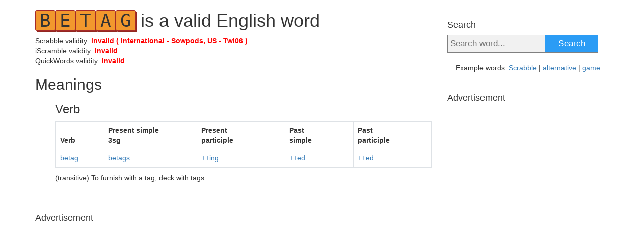

--- FILE ---
content_type: text/html;charset=UTF-8
request_url: https://iscramble.net/c/word/betag
body_size: 7014
content:
<!DOCTYPE html>
<html lang="en"><head id="j_idt2">
            <meta charset="UTF-8" />
            <meta name="viewport" content="width=device-width, initial-scale=1" />

    <!-- Google Tag Manager -->
    <script>
        (function(w,d,s,l,i){w[l]=w[l]||[];w[l].push({'gtm.start':
    new Date().getTime(),event:'gtm.js'});var f=d.getElementsByTagName(s)[0],
    j=d.createElement(s),dl=l!='dataLayer'?'&l='+l:'';j.async=true;j.src=
    'https://www.googletagmanager.com/gtm.js?id='+i+dl;f.parentNode.insertBefore(j,f);
    })(window,document,'script','dataLayer','GTM-NPS7B7V');


    function gaTrack(category, action, label) {
        dataLayer.push({'event': 'GAEvent', 'eventCategory': category, 'eventAction': action, 'eventLabel': label, 'eventValue': '1'});
    }
    </script>
    <!-- End Google Tag Manager -->  
            <meta name="theme-color" content="#ffffff" />
            <meta name="mobile-web-app-capable" content="yes" />
            <meta name="apple-mobile-web-app-capable" content="yes" /> 
            <meta name="apple-mobile-web-app-title" content="iScramble.net" />

            <meta property="og:image" content="https://iscramble.net/resources/sharing.png" />
            <meta property="twitter:image" content="https://iscramble.net/resources/sharing.png" />

            <link rel="shortcut icon" href="/favicon.png" />
            <link rel="apple-touch-icon" href="/apple-touch-icon.png" />
            <link rel="apple-touch-icon" sizes="57x57" href="/apple-touch-icon-57.png" />
            <link rel="apple-touch-icon" sizes="72x72" href="/apple-touch-icon-72.png" />
            <link rel="apple-touch-icon" sizes="76x76" href="/apple-touch-icon-76.png" />
            <link rel="apple-touch-icon" sizes="114x114" href="/apple-touch-icon-114.png" />
            <link rel="apple-touch-icon" sizes="120x120" href="/apple-touch-icon-120.png" />
            <link rel="apple-touch-icon" sizes="144x144" href="/apple-touch-icon-144.png" />
            <link rel="apple-touch-icon" sizes="152x152" href="/apple-touch-icon-152.png" />
            <link rel="apple-touch-icon" sizes="180x180" href="/apple-touch-icon-180.png" />
            <!--facebook-->
            <meta property="og:title" content="betag is a valid English word" />
            <meta property="og:type" content="website" />
            <meta property="og:site_name" content="iScramble.net" />
            <meta property="og:url" content="https://iscramble.net/c/word/betag" />
            <meta property="og:description" content="betag is a valid English word. | Is betag a valid scrabble word? With Sowpods dictionary (international English): NO. With Twl06 dictionary (US English): NO " />

            <!--twitter-->
            <meta name="twitter:title" content="betag is a valid English word" />
            <meta name="twitter:card" content="summary" /> 
            <meta name="twitter:site" content="iScramble.net" />
            <meta name="twitter:url" content="https://iscramble.net/c/word/betag" />
            <meta name="twitter:description" content="betag is a valid English word. | Is betag a valid scrabble word? With Sowpods dictionary (international English): NO. With Twl06 dictionary (US English): NO " />

            <link rel="canonical" href="https://iscramble.net/c/word/betag" />
            <link rel="amphtml" href="https://iscramble.net/c/amp/word/betag" />

            <title>betag is a valid English word</title>
            <meta name="description" content="betag is a valid English word. | Is betag a valid scrabble word? With Sowpods dictionary (international English): NO. With Twl06 dictionary (US English): NO " />

    <style>
        /*typography*/
        html{font-family:sans-serif;-ms-text-size-adjust:100%;-webkit-text-size-adjust:100%}body{margin:0}article,aside,details,figcaption,figure,footer,header,hgroup,main,menu,nav,section,summary{display:block}audio,canvas,progress,video{display:inline-block;vertical-align:baseline}audio:not([controls]){display:none;height:0}[hidden],template{display:none}a{background-color:transparent}a:active,a:hover{outline:0}abbr[title]{border-bottom:none;text-decoration:underline;text-decoration:underline dotted}b,strong{font-weight:bold}dfn{font-style:italic}h1{font-size:2em;margin:0.67em 0}mark{background:#ff0;color:#000}small{font-size:80%}sub,sup{font-size:75%;line-height:0;position:relative;vertical-align:baseline}sup{top:-0.5em}sub{bottom:-0.25em}img{border:0}svg:not(:root){overflow:hidden}figure{margin:1em 40px}hr{-webkit-box-sizing:content-box;-moz-box-sizing:content-box;box-sizing:content-box;height:0}pre{overflow:auto}code,kbd,pre,samp{font-family:monospace, monospace;font-size:1em}button,input,optgroup,select,textarea{color:inherit;font:inherit;margin:0}button{overflow:visible}button,select{text-transform:none}button,html input[type="button"],input[type="reset"],input[type="submit"]{-webkit-appearance:button;cursor:pointer}button[disabled],html input[disabled]{cursor:default}button::-moz-focus-inner,input::-moz-focus-inner{border:0;padding:0}input{line-height:normal}input[type="checkbox"],input[type="radio"]{-webkit-box-sizing:border-box;-moz-box-sizing:border-box;box-sizing:border-box;padding:0}input[type="number"]::-webkit-inner-spin-button,input[type="number"]::-webkit-outer-spin-button{height:auto}input[type="search"]{-webkit-appearance:textfield;-webkit-box-sizing:content-box;-moz-box-sizing:content-box;box-sizing:content-box}input[type="search"]::-webkit-search-cancel-button,input[type="search"]::-webkit-search-decoration{-webkit-appearance:none}fieldset{border:1px solid #c0c0c0;margin:0 2px;padding:0.35em 0.625em 0.75em}legend{border:0;padding:0}textarea{overflow:auto}optgroup{font-weight:bold}table{border-collapse:collapse;border-spacing:0}td,th{padding:0}*{-webkit-box-sizing:border-box;-moz-box-sizing:border-box;box-sizing:border-box}*:before,*:after{-webkit-box-sizing:border-box;-moz-box-sizing:border-box;box-sizing:border-box}html{font-size:10px;-webkit-tap-highlight-color:rgba(0,0,0,0)}body{font-family:"Helvetica Neue",Helvetica,Arial,sans-serif;font-size:14px;line-height:1.42857143;color:#333;background-color:#fff}input,button,select,textarea{font-family:inherit;font-size:inherit;line-height:inherit}a{color:#337ab7;text-decoration:none}a:hover,a:focus{color:#23527c;text-decoration:underline}a:focus{outline:5px auto -webkit-focus-ring-color;outline-offset:-2px}figure{margin:0}img{vertical-align:middle}.img-responsive{display:block;max-width:100%;height:auto}.img-rounded{border-radius:6px}.img-thumbnail{padding:4px;line-height:1.42857143;background-color:#fff;border:1px solid #ddd;border-radius:4px;-webkit-transition:all .2s ease-in-out;-o-transition:all .2s ease-in-out;transition:all .2s ease-in-out;display:inline-block;max-width:100%;height:auto}.img-circle{border-radius:50%}hr{margin-top:20px;margin-bottom:20px;border:0;border-top:1px solid #eee}.sr-only{position:absolute;width:1px;height:1px;padding:0;margin:-1px;overflow:hidden;clip:rect(0, 0, 0, 0);border:0}.sr-only-focusable:active,.sr-only-focusable:focus{position:static;width:auto;height:auto;margin:0;overflow:visible;clip:auto}[role="button"]{cursor:pointer}h1,h2,h3,h4,h5,h6,.h1,.h2,.h3,.h4,.h5,.h6{font-family:inherit;font-weight:500;line-height:1.1;color:inherit}h1 small,h2 small,h3 small,h4 small,h5 small,h6 small,.h1 small,.h2 small,.h3 small,.h4 small,.h5 small,.h6 small,h1 .small,h2 .small,h3 .small,h4 .small,h5 .small,h6 .small,.h1 .small,.h2 .small,.h3 .small,.h4 .small,.h5 .small,.h6 .small{font-weight:400;line-height:1;color:#777}h1,.h1,h2,.h2,h3,.h3{margin-top:20px;margin-bottom:10px}h1 small,.h1 small,h2 small,.h2 small,h3 small,.h3 small,h1 .small,.h1 .small,h2 .small,
        .h2 .small,h3 .small,.h3 .small{font-size:65%}h4,.h4,h5,.h5,h6,.h6{margin-top:10px;margin-bottom:10px}h4 small,.h4 small,h5 small,.h5 small,h6 small,.h6 small,h4 .small,.h4 .small,h5 .small,.h5 .small,h6 .small,.h6 .small{font-size:75%}h1,.h1{font-size:36px}h2,.h2, big{font-size:30px}h3,.h3{font-size:24px}h4,.h4{font-size:18px}h5,.h5{font-size:14px}h6,.h6{font-size:12px}p{margin:0 0 10px}.lead{margin-bottom:20px;font-size:16px;font-weight:300;line-height:1.4}@media (min-width:768px){.lead{font-size:21px}}small,.small{font-size:85%}mark,.mark{padding:.2em;background-color:#fcf8e3}.text-left{text-align:left}.text-right{text-align:right}.text-center{text-align:center}.text-justify{text-align:justify}.text-nowrap{white-space:nowrap}.text-lowercase{text-transform:lowercase}.text-uppercase{text-transform:uppercase}.text-capitalize{text-transform:capitalize}.text-muted{color:#777}.text-primary{color:#337ab7}a.text-primary:hover,a.text-primary:focus{color:#286090}.text-success{color:#3c763d}a.text-success:hover,a.text-success:focus{color:#2b542c}.text-info{color:#31708f}a.text-info:hover,a.text-info:focus{color:#245269}.text-warning{color:#8a6d3b}a.text-warning:hover,a.text-warning:focus{color:#66512c}.text-danger{color:#a94442}a.text-danger:hover,a.text-danger:focus{color:#843534}.bg-primary{color:#fff;background-color:#337ab7}a.bg-primary:hover,a.bg-primary:focus{background-color:#286090}.bg-success{background-color:#dff0d8}a.bg-success:hover,a.bg-success:focus{background-color:#c1e2b3}.bg-info{background-color:#d9edf7}a.bg-info:hover,a.bg-info:focus{background-color:#afd9ee}.bg-warning{background-color:#fcf8e3}a.bg-warning:hover,a.bg-warning:focus{background-color:#f7ecb5}.bg-danger{background-color:#f2dede}a.bg-danger:hover,a.bg-danger:focus{background-color:#e4b9b9}.page-header{padding-bottom:9px;margin:40px 0 20px;border-bottom:1px solid #eee}ul,ol{margin-top:0;margin-bottom:10px}ul ul,ol ul,ul ol,ol ol{margin-bottom:0}.list-unstyled{padding-left:0;list-style:none}.list-inline{padding-left:0;list-style:none;margin-left:-5px}.list-inline>li{display:inline-block;padding-right:5px;padding-left:5px}dl{margin-top:0;margin-bottom:20px}dt,dd{line-height:1.42857143}dt{font-weight:700}dd{margin-left:0}@media (min-width:768px){.dl-horizontal dt{float:left;width:160px;clear:left;text-align:right;overflow:hidden;text-overflow:ellipsis;white-space:nowrap}.dl-horizontal dd{margin-left:180px}}abbr[title],abbr[data-original-title]{cursor:help}.initialism{font-size:90%;text-transform:uppercase}blockquote{padding:10px 20px;margin:0 0 20px;font-size:17.5px;border-left:5px solid #eee}blockquote p:last-child,blockquote ul:last-child,blockquote ol:last-child{margin-bottom:0}blockquote footer,blockquote small,blockquote .small{display:block;font-size:80%;line-height:1.42857143;color:#777}blockquote footer:before,blockquote small:before,blockquote .small:before{content:"\2014 \00A0"}.blockquote-reverse,blockquote.pull-right{padding-right:15px;padding-left:0;text-align:right;border-right:5px solid #eee;border-left:0}.blockquote-reverse footer:before,blockquote.pull-right footer:before,.blockquote-reverse small:before,blockquote.pull-right small:before,.blockquote-reverse .small:before,blockquote.pull-right .small:before{content:""}.blockquote-reverse footer:after,blockquote.pull-right footer:after,.blockquote-reverse small:after,blockquote.pull-right small:after,.blockquote-reverse .small:after,blockquote.pull-right .small:after{content:"\00A0 \2014"}address{margin-bottom:20px;font-style:normal;line-height:1.42857143}.clearfix:before,.clearfix:after,.dl-horizontal dd:before,.dl-horizontal dd:after{display:table;content:" "}.clearfix:after,.dl-horizontal dd:after{clear:both}.center-block{display:block;margin-right:auto;margin-left:auto}.pull-right{float:right !important}.pull-left{float:left !important}.hide{display:none !important}.show{display:block !important}.invisible{visibility:hidden}.text-hide{font:0/0 a;color:transparent;text-shadow:none;background-color:transparent;border:0}.hidden{display:none !important}.affix{position:fixed}

         @media (min-width:768px){body{width:750px}}@media (min-width:992px){body{width:970px}}@media (min-width:1200px){body{width:1170px}}body{padding-right:15px;padding-left:15px;margin-right:auto;margin-left:auto;margin-bottom:30px}main{display:flex;margin-right:-15px;margin-left:-15px}main article{width:70%;min-height:1px;padding-right:15px;padding-left:15px}@media (max-width:767px){main article{width:100%}}main .sidebar{width:30%;min-height:1px;padding-right:15px;padding-left:15px}@media (max-width:767px){main .sidebar{display:none}}main .sidebar img.banner{max-width:300px;border:1px solid #eee}.inline li{display:inline-block}.inline li:after{content:", "}.inline li:last-child:after{content:""}.scrabbleScoring span,.scrambleScoring span,h1 span{border:1px solid brown;font-family:monospace;display:inline-block;background:#f2982d;width:40px;text-align:center;text-transform:uppercase;box-shadow:3px 3px #932720;border-radius:3px;position:relative}@media (max-width:767px){.scrabbleScoring span,.scrambleScoring span,h1 span{width:30px;margin-bottom:5px}}.scrabbleScoring span em,.scrambleScoring span em,h1 span em{bottom:3px;right:3px;font-size:10px}h3{margin-left:40px}@media (max-width:767px){h3,li,ol,ul{margin-left:0;padding-left:0;list-style-type:none}}h4{margin-top:40px}footer{margin-top:50px;text-align:center}footer a{font-weight:700}@media (max-width:767px){h1{font-size:24px;line-height:35px}h2{font-size:20px;padding:5px 0 10px;margin:0}h3{font-size:18px;padding:5px 0 5px;margin:0}}.green{color:green}.red{color:red}table{margin-bottom:1rem;background-color:transparent;border-collapse:collapse;margin-left:40px;border:2px solid #dee2e6}@media (max-width:767px){table{margin-left:0}}th{vertical-align:bottom;border-bottom:2px solid #dee2e6;padding:.75rem;border-top:1px solid #dee2e6;text-align:left;border:1px solid #dee2e6;padding-right:50px}td{padding:.75rem;vertical-align:top;border:1px solid #dee2e6;padding-right:50px}@media (max-width:767px){tbody,thead,tr{display:block;float:left}td,th{display:block;padding-right:20px}}form input[type=text]{padding:5px;font-size:17px;border:1px solid grey;float:left;width:65%;background:#f1f1f1}form button{float:left;width:35%;padding:5px;background:#2b9cf5;color:#fff;font-size:17px;border:1px solid grey;border-left:none;cursor:pointer}form button:hover{background:#23527c}form::after{content:"";clear:both;display:table}body>form{max-width:500px;margin:0 auto}body>form button,body>form input[type=text]{padding:20px}.sidebar form{max-width:300px}body>h1{margin-top:50px;text-align:center;margin-bottom:100px}@media (max-width:767px){body>h1{margin-bottom:50px}}

    </style>


            <script data-ad-client="ca-pub-4151037240598121" async="async" src="https://pagead2.googlesyndication.com/pagead/js/adsbygoogle.js">
            </script></head><body>

    <!-- Google Tag Manager (noscript) -->
    <noscript><iframe src="https://www.googletagmanager.com/ns.html?id=GTM-NPS7B7V" height="0" width="0" style="display:none;visibility:hidden"></iframe></noscript>
    <!-- End Google Tag Manager (noscript) -->

    <script>
        // <![CDATA[
        // AdBlockCheck v0.1
        !function(e,t){"function"==typeof define&&define.amd?define(t):"object"==typeof exports?module.exports=t:e.adblock=t()}(this,function(){"use strict";var e={},t=function(){var e=document.createElement("div");return e.id="adcontent",document.body.appendChild(e),e};return e.check=function(e,n){var o=t();setTimeout(function(){var t=0===o.offsetLeft&&0===o.offsetTop;e(t)},n||1e3)},e});
        // ]]>
    </script>
            
            <main>
                <article>
                    <h1>betag is a valid English word</h1>
                    <p>Scrabble validity:
                        
                            <strong class="red">
                                invalid
                                (
                                international - Sowpods,
                                US - Twl06
                                )
                            </strong>

                        <br />
                        iScramble validity:
                        <strong class="red">
                            invalid
                        </strong>
                        <br />
                        QuickWords validity:
                        <strong class="red">
                            invalid
                        </strong>
                    </p>

                    <h2>Meanings</h2>
                                <h3>Verb</h3>

    

    <table>
        <thead>
            <tr>
                <th>Verb</th>
                <th>Present simple 3sg</th>
                <th>Present participle</th>
                <th>Past simple</th>
                <th>Past participle</th>
            </tr>
        </thead>
        <tbody> 
            <tr>
                <td> 
                    <a href="/c/word/betag">betag</a>                   
                </td>
                <td>
        <a href="/c/word/betags">
            betags
        </a>
                </td>
                <td>
        <a href="/c/word/++ing">
            ++ing
        </a>
                </td>
                <td>
        <a href="/c/word/++ed">
            ++ed
        </a>
                </td>
                <td>
        <a href="/c/word/++ed">
            ++ed
        </a>
                </td>
            </tr>
        </tbody>
    </table>
                        <ol>(transitive) To furnish with a tag; deck with tags.
                                    <ul>
                                    </ul>
                        </ol>
                        <hr />

    <div class="adsenseWrapper">
        <h4>Advertisement</h4>
        <script async="async" src="https://pagead2.googlesyndication.com/pagead/js/adsbygoogle.js"></script>
        <!-- iScramble homepage -->
        <ins class="adsbygoogle" style="display:block" data-ad-client="ca-pub-4151037240598121" data-ad-slot="2555525352" data-ad-format="auto" data-full-width-responsive="true"></ins>
        <script>
			( adsbygoogle = window.adsbygoogle || [ ] ).push( { } );
        </script>
    </div>
                    <hr />

                    <h2>
                        betag
                        is not a 
                        Scrabble valid word
                    </h2>
                    <p style="height: 44px"><big><span class="scrabbleScoring">betag</span></big></p>
                    <ul>
                        <li>International English (Sowpods) - The word 
                            
                                <strong class="red">is not valid in Scrabble ✘</strong>
                        </li>
                        <li>US English (TWL06) - The word 
                            
                                <strong class="red">is not valid in Scrabble ✘</strong>
                        </li>
                        <li><span class="scrabblePts">00</span> points</li>     
                    </ul>
                    <hr />

                    <h2>
                        betag
                        is not 
                        an <a href="https://iscramble.net?utm_source=net.topoul.scramble&amp;utm_medium=internalad&amp;utm_campaign=dictionaryLink">iScramble</a>,
                        <a href="https://quickwords.net?utm_source=net.topoul.scramble&amp;utm_medium=internalad&amp;utm_campaign=dictionaryLink">QuickWords</a> 
                        valid word
                    </h2>
                    <p style="height: 44px">
                        <big><span class="scrambleScoring">betag</span></big>
                    </p>
                    <ul>
                        <li>The word 
                            
                                <b class="red">is not valid in iScramble ✘</b>
                        </li>
                        <li>The word 
                            
                                <b class="red">is not valid in QuickWords ✘</b>
                        </li>
                        <li><span class="scramblePts">00</span> points</li>
                    </ul>

                    <hr />

    <div class="adsenseWrapper">
        <h4>Advertisement</h4>
        <script async="async" src="https://pagead2.googlesyndication.com/pagead/js/adsbygoogle.js"></script>
        <!-- iScramble homepage -->
        <ins class="adsbygoogle" style="display:block" data-ad-client="ca-pub-4151037240598121" data-ad-slot="2555525352" data-ad-format="auto" data-full-width-responsive="true"></ins>
        <script>
			( adsbygoogle = window.adsbygoogle || [ ] ).push( { } );
        </script>
    </div>
                    <hr />

                    <h2>Same letters words (Anagrams)</h2>
                        <ul class="inline">
                                <li><a href="begat">BEGAT</a></li>
                                <li><a href="gabet">GABET</a></li>
                        </ul>

                    <hr />

                    <h2>Same letters plus one</h2>
                        <ul class="inline">
                                <li><a href="atabeg">ATABEG</a></li>
                                <li><a href="baglet">BAGLET</a></li>
                                <li><a href="bagnet">BAGNET</a></li>
                                <li><a href="baguet">BAGUET</a></li>
                                <li><a href="begats">BEGATS</a></li>
                                <li><a href="betagh">BETAGH</a></li>
                                <li><a href="betags">BETAGS</a></li>
                                <li><a href="gabert">GABERT</a></li>
                                <li><a href="gablet">GABLET</a></li>
                                <li><a href="gambet">GAMBET</a></li>
                                <li><a href="netbag">NETBAG</a></li>
                                <li><a href="teabag">TEABAG</a></li>
                                <li><a href="tubage">TUBAGE</a></li>
                        </ul>
                    <hr />

                    <h2>Same letters minus one</h2>
                        <ul class="inline">
                                <li><a href="abet">ABET</a></li>
                                <li><a href="bate">BATE</a></li>
                                <li><a href="beag">BEAG</a></li>
                                <li><a href="beat">BEAT</a></li>
                                <li><a href="bega">BEGA</a></li>
                                <li><a href="beta">BETA</a></li>
                                <li><a href="egba">EGBA</a></li>
                                <li><a href="egta">EGTA</a></li>
                                <li><a href="etag">ETAG</a></li>
                                <li><a href="gabe">GABE</a></li>
                                <li><a href="gate">GATE</a></li>
                                <li><a href="geat">GEAT</a></li>
                                <li><a href="geba">GEBA</a></li>
                                <li><a href="geta">GETA</a></li>
                                <li><a href="teba">TEBA</a></li>
                                <li><a href="tega">TEGA</a></li>
                        </ul>
                    <hr />
                </article>

                <div class="sidebar hidden-xs">
                    <h4>Search</h4>


    <script>
        //<![CDATA[
        function onSumbit( ) {
            const inputValid = document.getElementById( 'searchInput' ).value.toLowerCase().trim();
            if ( inputValid ) {
                window.location.href = '/c/word/' + inputValid;
            }
        }
        //]]>
    </script>

    <form onSubmit="onSumbit();return false;">
        <input id="searchInput" type="text" placeholder="Search word..." name="search" />
        <button type="submit">Search</button>
    </form>


    <br />
    <div style="text-align:center"> 
        Example words: <a href="https://iscramble.net/c/word/scrabble">Scrabble</a> | <a href="https://iscramble.net/c/word/alternative">alternative</a> | <a href="https://iscramble.net/c/word/game">game</a>
    </div>

    <div class="adsenseWrapper">
        <h4>Advertisement</h4>
        <script async="async" src="https://pagead2.googlesyndication.com/pagead/js/adsbygoogle.js"></script>
        <!-- iScramble homepage -->
        <ins class="adsbygoogle" style="display:block" data-ad-client="ca-pub-4151037240598121" data-ad-slot="2555525352" data-ad-format="auto" data-full-width-responsive="true"></ins>
        <script>
			( adsbygoogle = window.adsbygoogle || [ ] ).push( { } );
        </script>
    </div>
        <div class="adBlockOnShow" style="display: none;">
        <h4>
            How many words do you know?
        </h4>
        <a href="/x/a-click?idAContent=40102&amp;href=https%3A%2F%2Fquickwords.net%2F%3Futm_source%3Dnet.topoul.iscramble%26utm_medium%3Dadtool%26utm_campaign%3DADBLOCK" target="_blank">
            <img data-src="https://gamiac.net/banner/quickwords/en.png" class="lazyload img-responsive" onload="fetch( '/x/a-view?idAContent=40102', {method: 'GET',headers: { }} ).then(/* just ping*/);" alt="How many words do you know?" />
        </a>

        <script>
			// <![CDATA[
			// AdBlockCheck v0.1
			adblock.check( function ( active ) {

				if ( active ) {
					if ( document.querySelector( ".adsenseWrapper" ) ) {
                        document.querySelectorAll( ".adsenseWrapper" ).forEach( el => {
                            el.style.display = 'none';
                        } );
                    }

                    if ( document.querySelector( ".adBlockOnShow" ) ) {
                        document.querySelectorAll( ".adBlockOnShow" ).forEach( el => {
                            el.style.display = 'block';
                        } );
                    }

                    if ( document.querySelector( ".adBlockOnHide" ) ) {
                        document.querySelectorAll( ".adBlockOnHide" ).forEach( el => {
                            el.style.display = 'none';
                        } );
                    }

				}
			}, 1000 );
			// ]]>
        </script>  
        </div>
                </div>
            </main>


    <footer>
        iScramble dictionary searches in 800k+ words.
        <br />
        Try our <a href="https://iscramble.net?utm_source=net.topoul.scramble&amp;utm_medium=internalad&amp;utm_campaign=dictionaryFooter">iScramble word game</a>
        <br />
        We use data from <a href="https://wiktionary.org">wiktionary.org</a> and <a href="https://www.libreoffice.org/">LibreOffice</a> spelling dictionaries.
        <br />
        <br />
    </footer>

    <script>
        //<![CDATA[
        !function(){const n=document.getElementsByTagName("h1")[0],e=n.innerText.split(" "),t=e[0].split("");let a="";for(var l=0;l<t.length;l++)a+="<span>"+t[l]+"</span>";for(var r=1;r<e.length;r++)a+=" "+e[r];n.innerHTML=a}();
        //]]>
    </script>

    <script>
        //<![CDATA[
        !function(){const e=document.getElementsByClassName("scrambleScoring")[0],n=e.innerText.split("");let t="",s=0;for(var m=0;m<n.length;m++)s+=m+1,t+="<span>"+n[m]+"<em>"+(m+1)+"</em></span>";e.innerHTML=t,document.getElementsByClassName("scramblePts")[0].innerText=s}();
        //]]>        
    </script>

    <script>
        //<![CDATA[
        !function(){const e={A:1,B:3,C:3,D:2,E:1,F:4,G:2,H:4,I:1,J:8,K:5,L:1,M:3,N:1,O:1,P:3,Q:10,R:1,S:1,T:1,U:1,V:4,W:4,X:8,Y:4,Z:10},n=document.getElementsByClassName("scrabbleScoring")[0],t=n.innerText.split("");let s="",a=0;for(var r=0;r<t.length;r++)a+=e[t[r].toUpperCase()],s+="<span>"+t[r]+"<em>"+e[t[r].toUpperCase()]+"</em></span>";n.innerHTML=s,document.getElementsByClassName("scrabblePts")[0].innerText=a}();
        //]]>
    </script>

            <script type="text/javascript" async="true" src="/resources/lazysizes.min.js"></script><script defer src="https://static.cloudflareinsights.com/beacon.min.js/vcd15cbe7772f49c399c6a5babf22c1241717689176015" integrity="sha512-ZpsOmlRQV6y907TI0dKBHq9Md29nnaEIPlkf84rnaERnq6zvWvPUqr2ft8M1aS28oN72PdrCzSjY4U6VaAw1EQ==" data-cf-beacon='{"version":"2024.11.0","token":"5efa0fb484ad4eee84c03dac72ccffe7","r":1,"server_timing":{"name":{"cfCacheStatus":true,"cfEdge":true,"cfExtPri":true,"cfL4":true,"cfOrigin":true,"cfSpeedBrain":true},"location_startswith":null}}' crossorigin="anonymous"></script>
</body>
    </html>

--- FILE ---
content_type: text/html; charset=utf-8
request_url: https://www.google.com/recaptcha/api2/aframe
body_size: 266
content:
<!DOCTYPE HTML><html><head><meta http-equiv="content-type" content="text/html; charset=UTF-8"></head><body><script nonce="lKqEuu92DsR4mfanL2100Q">/** Anti-fraud and anti-abuse applications only. See google.com/recaptcha */ try{var clients={'sodar':'https://pagead2.googlesyndication.com/pagead/sodar?'};window.addEventListener("message",function(a){try{if(a.source===window.parent){var b=JSON.parse(a.data);var c=clients[b['id']];if(c){var d=document.createElement('img');d.src=c+b['params']+'&rc='+(localStorage.getItem("rc::a")?sessionStorage.getItem("rc::b"):"");window.document.body.appendChild(d);sessionStorage.setItem("rc::e",parseInt(sessionStorage.getItem("rc::e")||0)+1);localStorage.setItem("rc::h",'1768962298578');}}}catch(b){}});window.parent.postMessage("_grecaptcha_ready", "*");}catch(b){}</script></body></html>